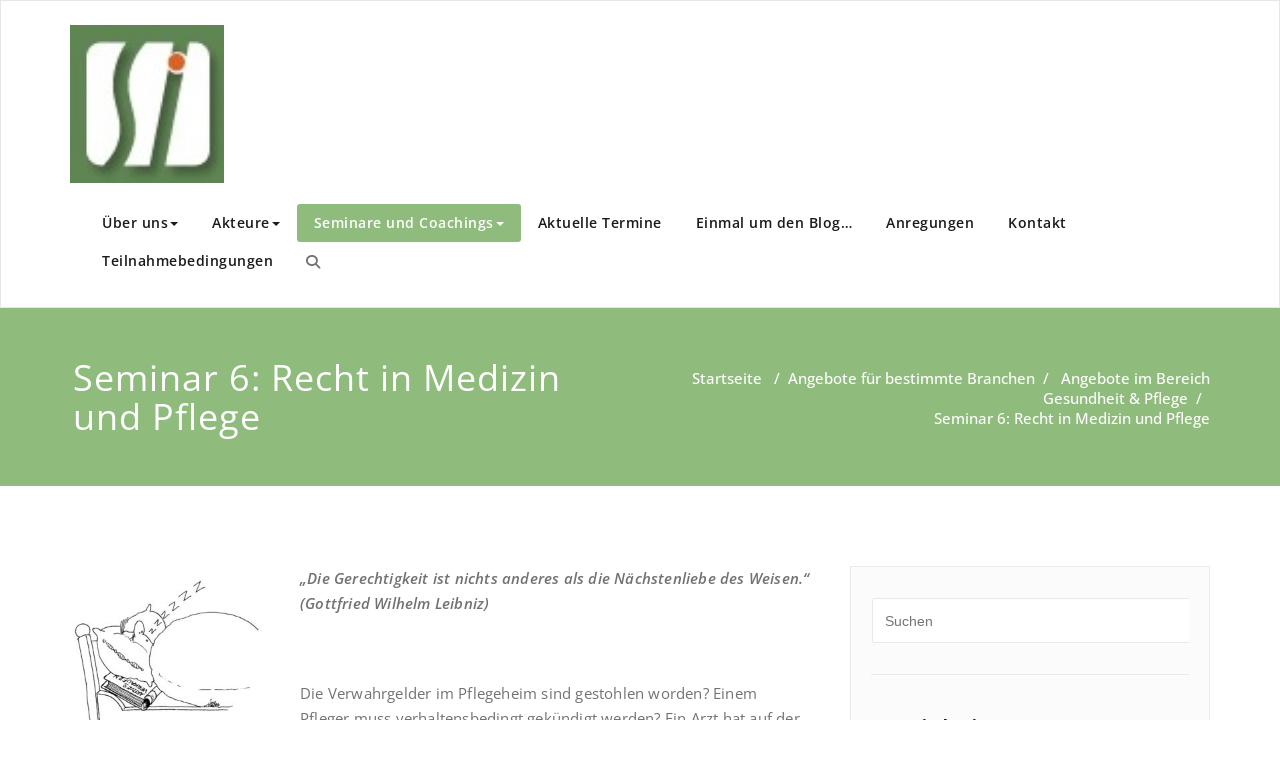

--- FILE ---
content_type: text/html; charset=UTF-8
request_url: https://www.sachsen-institut.de/branchenabhaengige-angebote/branchenabhaengige-angebote-im-bereich-gesundheit-pflege/recht-in-medizin-und-pflege.html
body_size: 10820
content:
<!DOCTYPE html>
<html lang="de" >
    <head>
        <meta charset="UTF-8">
        <meta http-equiv="X-UA-Compatible" content="IE=edge">
        <meta name="viewport" content="width=device-width, initial-scale=1">
                		
		<meta name='robots' content='index, follow, max-image-preview:large, max-snippet:-1, max-video-preview:-1' />

	<!-- This site is optimized with the Yoast SEO plugin v25.7 - https://yoast.com/wordpress/plugins/seo/ -->
	<link media="all" href="https://www.sachsen-institut.de/wp-content/cache/autoptimize/css/autoptimize_b9e82af2d0d4f01ef7d032db99049a8c.css" rel="stylesheet"><title>Seminar 6: Recht in Medizin und Pflege - Sachsen Institut</title>
	<meta name="description" content="Seminar 6: Recht in Medizin und Pflege - Informieren Sie sich über straf- und zivilrechtliche Haftung im Gesundheitswesen." />
	<link rel="canonical" href="https://www.sachsen-institut.de/branchenabhaengige-angebote/branchenabhaengige-angebote-im-bereich-gesundheit-pflege/recht-in-medizin-und-pflege.html" />
	<meta property="og:locale" content="de_DE" />
	<meta property="og:type" content="article" />
	<meta property="og:title" content="Seminar 6: Recht in Medizin und Pflege - Sachsen Institut" />
	<meta property="og:description" content="Seminar 6: Recht in Medizin und Pflege - Informieren Sie sich über straf- und zivilrechtliche Haftung im Gesundheitswesen." />
	<meta property="og:url" content="https://www.sachsen-institut.de/branchenabhaengige-angebote/branchenabhaengige-angebote-im-bereich-gesundheit-pflege/recht-in-medizin-und-pflege.html" />
	<meta property="og:site_name" content="Sachsen Institut" />
	<meta property="article:modified_time" content="2025-07-07T18:30:13+00:00" />
	<meta name="twitter:card" content="summary_large_image" />
	<meta name="twitter:label1" content="Geschätzte Lesezeit" />
	<meta name="twitter:data1" content="2 Minuten" />
	<script type="application/ld+json" class="yoast-schema-graph">{"@context":"https://schema.org","@graph":[{"@type":"WebPage","@id":"https://www.sachsen-institut.de/branchenabhaengige-angebote/branchenabhaengige-angebote-im-bereich-gesundheit-pflege/recht-in-medizin-und-pflege.html","url":"https://www.sachsen-institut.de/branchenabhaengige-angebote/branchenabhaengige-angebote-im-bereich-gesundheit-pflege/recht-in-medizin-und-pflege.html","name":"Seminar 6: Recht in Medizin und Pflege - Sachsen Institut","isPartOf":{"@id":"https://www.sachsen-institut.de/#website"},"primaryImageOfPage":{"@id":"https://www.sachsen-institut.de/branchenabhaengige-angebote/branchenabhaengige-angebote-im-bereich-gesundheit-pflege/recht-in-medizin-und-pflege.html#primaryimage"},"image":{"@id":"https://www.sachsen-institut.de/branchenabhaengige-angebote/branchenabhaengige-angebote-im-bereich-gesundheit-pflege/recht-in-medizin-und-pflege.html#primaryimage"},"thumbnailUrl":"https://www.sachsen-institut.de/wp-content/uploads/2018/11/623-300x296.jpg","datePublished":"2018-11-08T17:59:16+00:00","dateModified":"2025-07-07T18:30:13+00:00","description":"Seminar 6: Recht in Medizin und Pflege - Informieren Sie sich über straf- und zivilrechtliche Haftung im Gesundheitswesen.","breadcrumb":{"@id":"https://www.sachsen-institut.de/branchenabhaengige-angebote/branchenabhaengige-angebote-im-bereich-gesundheit-pflege/recht-in-medizin-und-pflege.html#breadcrumb"},"inLanguage":"de","potentialAction":[{"@type":"ReadAction","target":["https://www.sachsen-institut.de/branchenabhaengige-angebote/branchenabhaengige-angebote-im-bereich-gesundheit-pflege/recht-in-medizin-und-pflege.html"]}]},{"@type":"ImageObject","inLanguage":"de","@id":"https://www.sachsen-institut.de/branchenabhaengige-angebote/branchenabhaengige-angebote-im-bereich-gesundheit-pflege/recht-in-medizin-und-pflege.html#primaryimage","url":"https://www.sachsen-institut.de/wp-content/uploads/2018/11/623-300x296.jpg","contentUrl":"https://www.sachsen-institut.de/wp-content/uploads/2018/11/623-300x296.jpg"},{"@type":"BreadcrumbList","@id":"https://www.sachsen-institut.de/branchenabhaengige-angebote/branchenabhaengige-angebote-im-bereich-gesundheit-pflege/recht-in-medizin-und-pflege.html#breadcrumb","itemListElement":[{"@type":"ListItem","position":1,"name":"Startseite","item":"https://www.sachsen-institut.de/"},{"@type":"ListItem","position":2,"name":"Angebote für bestimmte Branchen","item":"https://www.sachsen-institut.de/branchenabhaengige-angebote.html"},{"@type":"ListItem","position":3,"name":"Angebote im Bereich Gesundheit &#038; Pflege","item":"https://www.sachsen-institut.de/branchenabhaengige-angebote/branchenabhaengige-angebote-im-bereich-gesundheit-pflege.html"},{"@type":"ListItem","position":4,"name":"Seminar 6: Recht in Medizin und Pflege"}]},{"@type":"WebSite","@id":"https://www.sachsen-institut.de/#website","url":"https://www.sachsen-institut.de/","name":"Sachsen Institut","description":"Wir fördern Ihre Entwicklung!","publisher":{"@id":"https://www.sachsen-institut.de/#organization"},"potentialAction":[{"@type":"SearchAction","target":{"@type":"EntryPoint","urlTemplate":"https://www.sachsen-institut.de/?s={search_term_string}"},"query-input":{"@type":"PropertyValueSpecification","valueRequired":true,"valueName":"search_term_string"}}],"inLanguage":"de"},{"@type":"Organization","@id":"https://www.sachsen-institut.de/#organization","name":"Sachsen Institut","url":"https://www.sachsen-institut.de/","logo":{"@type":"ImageObject","inLanguage":"de","@id":"https://www.sachsen-institut.de/#/schema/logo/image/","url":"https://www.sachsen-institut.de/wp-content/uploads/2018/10/Sachsen-Institut-Logo.jpg","contentUrl":"https://www.sachsen-institut.de/wp-content/uploads/2018/10/Sachsen-Institut-Logo.jpg","width":75,"height":77,"caption":"Sachsen Institut"},"image":{"@id":"https://www.sachsen-institut.de/#/schema/logo/image/"}}]}</script>
	<!-- / Yoast SEO plugin. -->


<link href='https://fonts.gstatic.com' crossorigin='anonymous' rel='preconnect' />
<link rel="alternate" title="oEmbed (JSON)" type="application/json+oembed" href="https://www.sachsen-institut.de/wp-json/oembed/1.0/embed?url=https%3A%2F%2Fwww.sachsen-institut.de%2Fbranchenabhaengige-angebote%2Fbranchenabhaengige-angebote-im-bereich-gesundheit-pflege%2Frecht-in-medizin-und-pflege.html" />
<link rel="alternate" title="oEmbed (XML)" type="text/xml+oembed" href="https://www.sachsen-institut.de/wp-json/oembed/1.0/embed?url=https%3A%2F%2Fwww.sachsen-institut.de%2Fbranchenabhaengige-angebote%2Fbranchenabhaengige-angebote-im-bereich-gesundheit-pflege%2Frecht-in-medizin-und-pflege.html&#038;format=xml" />
		<script type="text/javascript">
			var ajaxurl = 'https://www.sachsen-institut.de/wp-admin/admin-ajax.php';
		</script>
		







<link rel='stylesheet' id='megamenu-css' href='https://www.sachsen-institut.de/wp-content/cache/autoptimize/css/autoptimize_single_8f13d00ef374b93de83a643382571f4c.css?ver=2f3929' type='text/css' media='all' />
<link rel='stylesheet' id='dashicons-css' href='https://www.sachsen-institut.de/wp-includes/css/dashicons.min.css?ver=6.9' type='text/css' media='all' />






<script type="text/javascript" src="https://www.sachsen-institut.de/wp-includes/js/jquery/jquery.min.js?ver=3.7.1" id="jquery-core-js"></script>









<link rel='shortlink' href='https://www.sachsen-institut.de/?p=1269' />
		<!-- Custom Logo: hide header text -->
		
		    
<link rel="icon" href="https://www.sachsen-institut.de/wp-content/uploads/2018/10/Sachsen-Institut-Logo.jpg" sizes="32x32" />
<link rel="icon" href="https://www.sachsen-institut.de/wp-content/uploads/2018/10/Sachsen-Institut-Logo.jpg" sizes="192x192" />
<link rel="apple-touch-icon" href="https://www.sachsen-institut.de/wp-content/uploads/2018/10/Sachsen-Institut-Logo.jpg" />
<meta name="msapplication-TileImage" content="https://www.sachsen-institut.de/wp-content/uploads/2018/10/Sachsen-Institut-Logo.jpg" />


    </head>
    <body class="wp-singular page-template-default page page-id-1269 page-child parent-pageid-151 wp-custom-logo wp-theme-appointment" >

                <a class="skip-link screen-reader-text" href="#wrap">Zum Inhalt springen</a>
        <!--Logo & Menu Section-->
        <nav class="navbar navbar-default">
            <div class="container">
                <!-- Brand and toggle get grouped for better mobile display -->
                <div class="navbar-header">

                    <a href="https://www.sachsen-institut.de/" class="navbar-brand" rel="home"><noscript><img width="75" height="77" src="https://www.sachsen-institut.de/wp-content/uploads/2018/10/Sachsen-Institut-Logo.jpg" class="custom-logo" alt="Sachsen Institut" decoding="async" /></noscript><img width="75" height="77" src='data:image/svg+xml,%3Csvg%20xmlns=%22http://www.w3.org/2000/svg%22%20viewBox=%220%200%2075%2077%22%3E%3C/svg%3E' data-src="https://www.sachsen-institut.de/wp-content/uploads/2018/10/Sachsen-Institut-Logo.jpg" class="lazyload custom-logo" alt="Sachsen Institut" decoding="async" /></a>
                                        <div class="site-branding-text logo-link-url">
                                                    <h2 class="site-title" style="margin: 0px;" ><a class="navbar-brand" href="https://www.sachsen-institut.de/" rel="home" >

                                    <div class=appointment_title_head>
                                        Sachsen Institut                                    </div>
                                </a>
                            </h2>
                                                                                <p class="site-description">Wir fördern Ihre Entwicklung!</p>
                                            </div>
                    <button type="button" class="navbar-toggle collapsed" data-toggle="collapse" data-target="#bs-example-navbar-collapse-1">
                        <span class="sr-only">Navigation umschalten</span>
                        <span class="icon-bar"></span>
                        <span class="icon-bar"></span>
                        <span class="icon-bar"></span>
                    </button>
                </div>

                
                <!-- Collect the nav links, forms, and other content for toggling -->
                <div class="collapse navbar-collapse" id="bs-example-navbar-collapse-1">
                    <ul id="menu-menu-1" class="nav navbar-nav navbar-right"><li id="menu-item-309" class="menu-item menu-item-type-post_type menu-item-object-page menu-item-has-children menu-item-309 dropdown"><a href="https://www.sachsen-institut.de/wer-wir-sind.html">Über uns<b class="caret"></b></a>
<ul class="dropdown-menu">
	<li id="menu-item-317" class="menu-item menu-item-type-post_type menu-item-object-page menu-item-317"><a href="https://www.sachsen-institut.de/wer-wir-sind/referenzen-und-teilnehmermeinungen.html">Unsere Referenzen</a></li>
	<li id="menu-item-314" class="menu-item menu-item-type-post_type menu-item-object-page menu-item-314"><a href="https://www.sachsen-institut.de/wer-wir-sind/unsere-leitlinien-und-grundsaetze.html">Unsere Leitlinien und Grundsätze</a></li>
	<li id="menu-item-315" class="menu-item menu-item-type-post_type menu-item-object-page menu-item-315"><a href="https://www.sachsen-institut.de/wer-wir-sind/unsere-vorgehensweise.html">Unsere Vorgehensweise</a></li>
	<li id="menu-item-570" class="menu-item menu-item-type-post_type menu-item-object-page menu-item-570"><a href="https://www.sachsen-institut.de/wer-wir-sind/unsere-methoden.html">Unsere Methoden</a></li>
</ul>
</li>
<li id="menu-item-310" class="menu-item menu-item-type-post_type menu-item-object-page menu-item-has-children menu-item-310 dropdown"><a href="https://www.sachsen-institut.de/wer-wir-sind/akteure.html">Akteure<b class="caret"></b></a>
<ul class="dropdown-menu">
	<li id="menu-item-311" class="menu-item menu-item-type-post_type menu-item-object-page menu-item-311"><a href="https://www.sachsen-institut.de/wer-wir-sind/akteure/dipl-kffr-ute-apel.html">Dipl.-Kffr. Ute Apel</a></li>
	<li id="menu-item-313" class="menu-item menu-item-type-post_type menu-item-object-page menu-item-313"><a href="https://www.sachsen-institut.de/wer-wir-sind/akteure/dipl-ws-ing-olaf-brenn.html">Dipl.-Ws.-Ing. Olaf Brenn</a></li>
</ul>
</li>
<li id="menu-item-331" class="menu-item menu-item-type-custom menu-item-object-custom current-menu-ancestor menu-item-has-children menu-item-331 dropdown  active"><a href="#">Seminare und Coachings<b class="caret"></b></a>
<ul class="dropdown-menu">
	<li id="menu-item-322" class="menu-item menu-item-type-post_type menu-item-object-page menu-item-has-children menu-item-322 dropdown-submenu"><a href="https://www.sachsen-institut.de/branchenunabhaengige-seminar-und-coachingangebote.html">Allgemeine Angebote<b class="caret"></b></a>
	<ul class="dropdown-menu">
		<li id="menu-item-895" class="menu-item menu-item-type-post_type menu-item-object-page menu-item-895"><a href="https://www.sachsen-institut.de/branchenunabhaengige-seminar-und-coachingangebote/work-life-balance-modernes-zeitmanagement.html">work-life-balance – modernes Zeitmanagement</a></li>
		<li id="menu-item-323" class="menu-item menu-item-type-post_type menu-item-object-page menu-item-has-children menu-item-323 dropdown-submenu"><a href="https://www.sachsen-institut.de/branchenunabhaengige-seminar-und-coachingangebote/coachingangebote.html">Individuelle Coachingangebote<b class="caret"></b></a>
		<ul class="dropdown-menu">
			<li id="menu-item-573" class="menu-item menu-item-type-post_type menu-item-object-page menu-item-573"><a href="https://www.sachsen-institut.de/branchenunabhaengige-seminar-und-coachingangebote/coachingangebote/coaching-1-orientierungs-und-entwicklungscenter.html">Coaching 1: Orientierungs- und Entwicklungscenter</a></li>
			<li id="menu-item-574" class="menu-item menu-item-type-post_type menu-item-object-page menu-item-574"><a href="https://www.sachsen-institut.de/branchenunabhaengige-seminar-und-coachingangebote/coachingangebote/coaching-2-assementcentertraining.html">Coaching 2: Assessmentcentertraining</a></li>
			<li id="menu-item-575" class="menu-item menu-item-type-post_type menu-item-object-page menu-item-575"><a href="https://www.sachsen-institut.de/branchenunabhaengige-seminar-und-coachingangebote/coachingangebote/coaching-3-bewerbertraining.html">Coaching 3: Bewerbertraining</a></li>
			<li id="menu-item-576" class="menu-item menu-item-type-post_type menu-item-object-page menu-item-576"><a href="https://www.sachsen-institut.de/branchenunabhaengige-seminar-und-coachingangebote/coachingangebote/coaching-4-individuelles-angebot-zur-problemloesung-und-konflitkbewaeltigung.html">Coaching 4: Individuelles Angebot zur Problemlösung und Konflitkbewältigung</a></li>
		</ul>
</li>
		<li id="menu-item-326" class="menu-item menu-item-type-post_type menu-item-object-page menu-item-has-children menu-item-326 dropdown-submenu"><a href="https://www.sachsen-institut.de/branchenunabhaengige-seminar-und-coachingangebote/marketing.html">Marketing<b class="caret"></b></a>
		<ul class="dropdown-menu">
			<li id="menu-item-580" class="menu-item menu-item-type-post_type menu-item-object-page menu-item-580"><a href="https://www.sachsen-institut.de/branchenunabhaengige-seminar-und-coachingangebote/marketing/seminar-1-analyseverfahren-im-marketing.html">Seminar 1: Analyseverfahren im Marketing</a></li>
			<li id="menu-item-581" class="menu-item menu-item-type-post_type menu-item-object-page menu-item-581"><a href="https://www.sachsen-institut.de/branchenunabhaengige-seminar-und-coachingangebote/marketing/seminar-2-akquisitionsmatheoden.html">Seminar 2: Akquisition erfolgreich gestalten</a></li>
			<li id="menu-item-582" class="menu-item menu-item-type-post_type menu-item-object-page menu-item-582"><a href="https://www.sachsen-institut.de/branchenunabhaengige-seminar-und-coachingangebote/marketing/seminar-3-beschwerdemanagement.html">Seminar 3: Beschwerdemanagement</a></li>
			<li id="menu-item-583" class="menu-item menu-item-type-post_type menu-item-object-page menu-item-583"><a href="https://www.sachsen-institut.de/branchenunabhaengige-seminar-und-coachingangebote/marketing/seminar-4-marketing-was-ist-das-ueberhaupt.html">Seminar 4: Crashkurs Marketing</a></li>
			<li id="menu-item-584" class="menu-item menu-item-type-post_type menu-item-object-page menu-item-584"><a href="https://www.sachsen-institut.de/branchenunabhaengige-seminar-und-coachingangebote/marketing/seminar-5-erstellen-von-marketingkonzepten.html">Seminar 5: Erstellen von Marketingkonzepten</a></li>
			<li id="menu-item-595" class="menu-item menu-item-type-post_type menu-item-object-page menu-item-595"><a href="https://www.sachsen-institut.de/branchenunabhaengige-seminar-und-coachingangebote/marketing/seminar-6-kundenmanagement-und-typologien.html">Seminar 6: Kundenmanagement und -typologien</a></li>
			<li id="menu-item-596" class="menu-item menu-item-type-post_type menu-item-object-page menu-item-596"><a href="https://www.sachsen-institut.de/branchenunabhaengige-seminar-und-coachingangebote/marketing/seminar-7-trends-und-megatrends-im-marketing.html">Seminar 7: Trends und Megatrends im Marketing</a></li>
			<li id="menu-item-597" class="menu-item menu-item-type-post_type menu-item-object-page menu-item-597"><a href="https://www.sachsen-institut.de/branchenunabhaengige-seminar-und-coachingangebote/marketing/seminar-8-erfolgreich-verhandeln.html">Seminar 8: Erfolgreich verhandeln</a></li>
			<li id="menu-item-598" class="menu-item menu-item-type-post_type menu-item-object-page menu-item-598"><a href="https://www.sachsen-institut.de/branchenunabhaengige-seminar-und-coachingangebote/marketing/seminar-9-werbepsychologie.html">Seminar 9: Werbepsychologie</a></li>
			<li id="menu-item-599" class="menu-item menu-item-type-post_type menu-item-object-page menu-item-599"><a href="https://www.sachsen-institut.de/branchenunabhaengige-seminar-und-coachingangebote/marketing/seminar-10-soziologie-meets-marketing-zielgruppen-und-milieus-kennen-und-nutzen.html">Seminar 10: Soziologie meets Marketing – Zielgruppen und Milieus kennen und nutzen</a></li>
		</ul>
</li>
		<li id="menu-item-593" class="menu-item menu-item-type-post_type menu-item-object-page menu-item-has-children menu-item-593 dropdown-submenu"><a href="https://www.sachsen-institut.de/branchenunabhaengige-seminar-und-coachingangebote/online-marketing-in-digitalen-zeiten.html">Online-Marketing in digitalen Zeiten<b class="caret"></b></a>
		<ul class="dropdown-menu">
			<li id="menu-item-603" class="menu-item menu-item-type-post_type menu-item-object-page menu-item-603"><a href="https://www.sachsen-institut.de/branchenunabhaengige-seminar-und-coachingangebote/online-marketing-in-digitalen-zeiten/seminar-1-basis-onlinemarketing.html">Seminar 1: Basis Onlinemarketing</a></li>
			<li id="menu-item-591" class="menu-item menu-item-type-post_type menu-item-object-page menu-item-591"><a href="https://www.sachsen-institut.de/branchenunabhaengige-seminar-und-coachingangebote/online-marketing-in-digitalen-zeiten/seminar-2-optimieren-von-websites-mit-suchmaschinen-on-site-optimierung.html">Seminar 2: Optimieren von websites mit Suchmaschinen (On-Site-Optimierung)</a></li>
			<li id="menu-item-590" class="menu-item menu-item-type-post_type menu-item-object-page menu-item-590"><a href="https://www.sachsen-institut.de/branchenunabhaengige-seminar-und-coachingangebote/online-marketing-in-digitalen-zeiten/seminar-3-optimierung-von-websites-fuer-suchmaschinen-sff-site-optimierung.html">Seminar 3: Optimierung von websites für Suchmaschinen (Off-site-Optimierung)</a></li>
			<li id="menu-item-592" class="menu-item menu-item-type-post_type menu-item-object-page menu-item-592"><a href="https://www.sachsen-institut.de/branchenunabhaengige-seminar-und-coachingangebote/online-marketing-in-digitalen-zeiten/seminar-4-affiliate-marketing-partnerprogramme-im-internet.html">Seminar 4: Affiliate-Marketing – Partnerprogramme im Internet</a></li>
			<li id="menu-item-589" class="menu-item menu-item-type-post_type menu-item-object-page menu-item-589"><a href="https://www.sachsen-institut.de/branchenunabhaengige-seminar-und-coachingangebote/online-marketing-in-digitalen-zeiten/seminar-5-individuelles-coaching-zu-online-marketing-fragen.html">Seminar 5: Individuelles Coaching zu Online-Marketing-Fragen</a></li>
		</ul>
</li>
		<li id="menu-item-324" class="menu-item menu-item-type-post_type menu-item-object-page menu-item-has-children menu-item-324 dropdown-submenu"><a href="https://www.sachsen-institut.de/branchenunabhaengige-seminar-und-coachingangebote/kommunikation-und-gespraechsfuehrung.html">Kommunikation und Gesprächsführung<b class="caret"></b></a>
		<ul class="dropdown-menu">
			<li id="menu-item-585" class="menu-item menu-item-type-post_type menu-item-object-page menu-item-585"><a href="https://www.sachsen-institut.de/branchenunabhaengige-seminar-und-coachingangebote/kommunikation-und-gespraechsfuehrung/seminar-1-argmentationstraining.html">Seminar 1: Argumentationstraining – die eigene Meinung vertreten und schlagfertig kontern</a></li>
			<li id="menu-item-586" class="menu-item menu-item-type-post_type menu-item-object-page menu-item-586"><a href="https://www.sachsen-institut.de/branchenunabhaengige-seminar-und-coachingangebote/kommunikation-und-gespraechsfuehrung/seminar-2-beratungsmethoden.html">Seminar 2: Beratungsmethoden</a></li>
			<li id="menu-item-587" class="menu-item menu-item-type-post_type menu-item-object-page menu-item-587"><a href="https://www.sachsen-institut.de/branchenunabhaengige-seminar-und-coachingangebote/kommunikation-und-gespraechsfuehrung/seminar-3-konflikte-sind-das-salz-in-der-suppe-gespraechsfuehrung-in-konflikthaltigen-gespraechssituationen.html">Seminar 3: Konflikte sind das Salz in der Suppe&#8220; &#8211; Gesprächsführung in konflikthaltigen Gesprächssituationen</a></li>
			<li id="menu-item-588" class="menu-item menu-item-type-post_type menu-item-object-page menu-item-588"><a href="https://www.sachsen-institut.de/branchenunabhaengige-seminar-und-coachingangebote/kommunikation-und-gespraechsfuehrung/seminar-4-moderationstraining.html">Seminar 4: Methoden und Techniken der Moderation</a></li>
			<li id="menu-item-891" class="menu-item menu-item-type-post_type menu-item-object-page menu-item-891"><a href="https://www.sachsen-institut.de/branchenunabhaengige-seminar-und-coachingangebote/kommunikation-und-gespraechsfuehrung/seminar-5-praesentationstraining.html">Seminar 5: Überzeugend präsentieren</a></li>
			<li id="menu-item-594" class="menu-item menu-item-type-post_type menu-item-object-page menu-item-594"><a href="https://www.sachsen-institut.de/branchenunabhaengige-seminar-und-coachingangebote/kommunikation-und-gespraechsfuehrung/seminar-6-teamentwicklung-und-gruppendynamik.html">Seminar 6: Teamentwicklung und Gruppendynamik</a></li>
			<li id="menu-item-939" class="menu-item menu-item-type-post_type menu-item-object-page menu-item-939"><a href="https://www.sachsen-institut.de/branchenunabhaengige-seminar-und-coachingangebote/kommunikation-und-gespraechsfuehrung/seminar-7-was-wird-aus-der-analogen-kommunikation-in-zeiten-der-digitalisierung.html">Seminar 7: Wie ändert sich analoge Kommunikation in Zeiten der Digitalisierung?</a></li>
			<li id="menu-item-1125" class="menu-item menu-item-type-post_type menu-item-object-page menu-item-1125"><a href="https://www.sachsen-institut.de/branchenunabhaengige-seminar-und-coachingangebote/kommunikation-und-gespraechsfuehrung/seminar-8-die-kunst-des-fragens.html">Seminar 8: Die Kunst des Fragens</a></li>
			<li id="menu-item-1184" class="menu-item menu-item-type-post_type menu-item-object-page menu-item-1184"><a href="https://www.sachsen-institut.de/branchenunabhaengige-seminar-und-coachingangebote/kommunikation-und-gespraechsfuehrung/seminar-8-die-kunst-nein-zu-sagen.html">Seminar 9: Die Kunst, Nein zu sagen</a></li>
			<li id="menu-item-1185" class="menu-item menu-item-type-post_type menu-item-object-page menu-item-1185"><a href="https://www.sachsen-institut.de/branchenunabhaengige-seminar-und-coachingangebote/kommunikation-und-gespraechsfuehrung/seminar-7-kommunikationsklischees-im-business.html">Seminar 10: Kommunikationsklischees im Business</a></li>
			<li id="menu-item-1844" class="menu-item menu-item-type-post_type menu-item-object-page menu-item-1844"><a href="https://www.sachsen-institut.de/branchenunabhaengige-seminar-und-coachingangebote/kommunikation-und-gespraechsfuehrung/seminar-11-chatgpt-und-andere-ki-wirklich-ein-leistungsfaehiges-werkzeug-zur-contenterstellung-oder-spielzeug.html">Seminar 11: ChatGPT und andere KI – Wirklich ein leistungsfähiges Werkzeug zur Contenterstellung oder Spielzeug?</a></li>
		</ul>
</li>
		<li id="menu-item-577" class="menu-item menu-item-type-post_type menu-item-object-page menu-item-has-children menu-item-577 dropdown-submenu"><a href="https://www.sachsen-institut.de/branchenunabhaengige-seminar-und-coachingangebote/erfolgreich-als-fuehrungskraft.html">Erfolgreich als Führungskraft<b class="caret"></b></a>
		<ul class="dropdown-menu">
			<li id="menu-item-578" class="menu-item menu-item-type-post_type menu-item-object-page menu-item-578"><a href="https://www.sachsen-institut.de/branchenunabhaengige-seminar-und-coachingangebote/erfolgreich-als-fuehrungskraft/seminar-1-aktuelle-fuehrungstheorien-und-techniken.html">Seminar 1: Aktuelle Führungstheorien und -techniken</a></li>
			<li id="menu-item-579" class="menu-item menu-item-type-post_type menu-item-object-page menu-item-579"><a href="https://www.sachsen-institut.de/branchenunabhaengige-seminar-und-coachingangebote/erfolgreich-als-fuehrungskraft/seminar-2-motivation-kommt-von-movere-bewegen.html">Seminar 2: Motivation kommt von movere (bewegen)</a></li>
			<li id="menu-item-628" class="menu-item menu-item-type-post_type menu-item-object-page menu-item-628"><a href="https://www.sachsen-institut.de/branchenunabhaengige-seminar-und-coachingangebote/erfolgreich-als-fuehrungskraft/fuehren-mit-zielen.html">Seminar 3: Erfolgreich mit Zielen</a></li>
			<li id="menu-item-1222" class="menu-item menu-item-type-post_type menu-item-object-page menu-item-1222"><a href="https://www.sachsen-institut.de/branchenunabhaengige-seminar-und-coachingangebote/erfolgreich-als-fuehrungskraft/seminar-4-agile-fuehrung-neues-erfordernis.html">Seminar 4: Agile Führung – neues Erfordernis</a></li>
			<li id="menu-item-1240" class="menu-item menu-item-type-post_type menu-item-object-page menu-item-1240"><a href="https://www.sachsen-institut.de/branchenunabhaengige-seminar-und-coachingangebote/erfolgreich-als-fuehrungskraft/seminar-5-nachfolge-schon-geregelt.html">Seminar 5: Nachfolge schon geregelt?</a></li>
		</ul>
</li>
		<li id="menu-item-325" class="menu-item menu-item-type-post_type menu-item-object-page menu-item-has-children menu-item-325 dropdown-submenu"><a href="https://www.sachsen-institut.de/branchenunabhaengige-seminar-und-coachingangebote/personalmanagement.html">Personalmanagement<b class="caret"></b></a>
		<ul class="dropdown-menu">
			<li id="menu-item-605" class="menu-item menu-item-type-post_type menu-item-object-page menu-item-605"><a href="https://www.sachsen-institut.de/branchenunabhaengige-seminar-und-coachingangebote/personalmanagement/seminar-1-komm-jetzt-zu-uns-personalbeschaffung-und-bindung.html">Seminar 1: KOMM! JETZT! ZU! UNS! Personalbeschaffung und -bindung</a></li>
			<li id="menu-item-606" class="menu-item menu-item-type-post_type menu-item-object-page menu-item-606"><a href="https://www.sachsen-institut.de/branchenunabhaengige-seminar-und-coachingangebote/personalmanagement/seminar-2-generation-y-und-z-generationsuebergreifendes-arbeiten.html">Seminar 2: Generation Y und Z – Generationsübergreifendes Arbeiten</a></li>
			<li id="menu-item-607" class="menu-item menu-item-type-post_type menu-item-object-page menu-item-607"><a href="https://www.sachsen-institut.de/branchenunabhaengige-seminar-und-coachingangebote/personalmanagement/seminar-3-mitarbeitergespraeche-fuehren.html">Seminar 3: Mitarbeitergespräche souverän führen</a></li>
			<li id="menu-item-608" class="menu-item menu-item-type-post_type menu-item-object-page menu-item-608"><a href="https://www.sachsen-institut.de/branchenunabhaengige-seminar-und-coachingangebote/personalmanagement/seminar-4-mobbingvorbeugung-im-unternehmen.html">Seminar 4: Mobbingvorbeugung im Unternehmen</a></li>
			<li id="menu-item-609" class="menu-item menu-item-type-post_type menu-item-object-page menu-item-609"><a href="https://www.sachsen-institut.de/branchenunabhaengige-seminar-und-coachingangebote/personalmanagement/seminar-5-einarbeiten-heisst-halten-einarbeitung-neuer-mitarbeiter.html">Seminar 5: Einarbeiten heißt Halten – Einarbeitung neuer Mitarbeiter</a></li>
			<li id="menu-item-600" class="menu-item menu-item-type-post_type menu-item-object-page menu-item-600"><a href="https://www.sachsen-institut.de/branchenunabhaengige-seminar-und-coachingangebote/personalmanagement/seminar-6-personalauswahlverfahren.html">Seminar 6: Personalauswahlverfahren</a></li>
			<li id="menu-item-601" class="menu-item menu-item-type-post_type menu-item-object-page menu-item-601"><a href="https://www.sachsen-institut.de/branchenunabhaengige-seminar-und-coachingangebote/personalmanagement/seminar-7-personalentwicklung.html">Seminar 7: Personalentwicklung</a></li>
			<li id="menu-item-602" class="menu-item menu-item-type-post_type menu-item-object-page menu-item-602"><a href="https://www.sachsen-institut.de/branchenunabhaengige-seminar-und-coachingangebote/personalmanagement/seminar-8-entwicklungspsychologie.html">Seminar 8: Entwicklungspsychologie</a></li>
			<li id="menu-item-1242" class="menu-item menu-item-type-post_type menu-item-object-page menu-item-1242"><a href="https://www.sachsen-institut.de/branchenunabhaengige-seminar-und-coachingangebote/personalmanagement/seminar-9-bildungscontrolling.html">Seminar 9: Bildungscontrolling – Transfer sichern</a></li>
			<li id="menu-item-1926" class="menu-item menu-item-type-post_type menu-item-object-page menu-item-1926"><a href="https://www.sachsen-institut.de/branchenunabhaengige-seminar-und-coachingangebote/personalmanagement/seminar-10-bunte-bueros-und-beyond-gen-z-gestaltet-die-arbeitswelt-nach-ihren-regeln.html">Seminar 10: Bunte Büros und Beyond: Gen Z gestaltet die Arbeitswelt nach ihren Regeln</a></li>
		</ul>
</li>
		<li id="menu-item-327" class="menu-item menu-item-type-post_type menu-item-object-page menu-item-327"><a href="https://www.sachsen-institut.de/branchenunabhaengige-seminar-und-coachingangebote/einkauf.html">Einkauf</a></li>
	</ul>
</li>
	<li id="menu-item-319" class="menu-item menu-item-type-post_type menu-item-object-page current-page-ancestor current-menu-ancestor current_page_ancestor menu-item-has-children menu-item-319 dropdown-submenu  active"><a href="https://www.sachsen-institut.de/branchenabhaengige-angebote.html">Angebote für bestimmte Branchen<b class="caret"></b></a>
	<ul class="dropdown-menu">
		<li id="menu-item-572" class="menu-item menu-item-type-post_type menu-item-object-page menu-item-has-children menu-item-572 dropdown-submenu"><a href="https://www.sachsen-institut.de/branchenabhaengige-angebote/angebote-fuer-trainer-und-dozenten.html">Angebote für Trainer und Dozenten<b class="caret"></b></a>
		<ul class="dropdown-menu">
			<li id="menu-item-1290" class="menu-item menu-item-type-post_type menu-item-object-page menu-item-1290"><a href="https://www.sachsen-institut.de/branchenabhaengige-angebote/angebote-fuer-trainer-und-dozenten/auftritt-und-wirkung-als-trainer.html">Seminar 1: Auftritt und Wirkung als Trainer</a></li>
			<li id="menu-item-1288" class="menu-item menu-item-type-post_type menu-item-object-page menu-item-1288"><a href="https://www.sachsen-institut.de/branchenabhaengige-angebote/angebote-fuer-trainer-und-dozenten/die-kunst-der-beratung-fuer-coachs-und-trainer.html">Seminar 2: Die Kunst der Beratung für Coachs und Trainer</a></li>
			<li id="menu-item-1289" class="menu-item menu-item-type-post_type menu-item-object-page menu-item-1289"><a href="https://www.sachsen-institut.de/branchenabhaengige-angebote/angebote-fuer-trainer-und-dozenten/methoden-und-tools-fuer-trainer-und-berater.html">Seminar 3: Methoden und Tools für Trainer und Berater</a></li>
			<li id="menu-item-1287" class="menu-item menu-item-type-post_type menu-item-object-page menu-item-1287"><a href="https://www.sachsen-institut.de/branchenabhaengige-angebote/angebote-fuer-trainer-und-dozenten/teamentwicklung-teambuilding-und-teamtraining-wirksam-gestalten-und-durchfuehren.html">Seminar 4: Teamentwicklung und Teamtraining wirksam gestalten und durchführen</a></li>
			<li id="menu-item-1539" class="menu-item menu-item-type-post_type menu-item-object-page menu-item-1539"><a href="https://www.sachsen-institut.de/branchenabhaengige-angebote/angebote-fuer-trainer-und-dozenten/webinars-mit-witz-und-abwechslung.html">Seminar 5: Webinars mit Witz und Abwechslung</a></li>
		</ul>
</li>
		<li id="menu-item-321" class="menu-item menu-item-type-post_type menu-item-object-page menu-item-has-children menu-item-321 dropdown-submenu"><a href="https://www.sachsen-institut.de/branchenabhaengige-angebote/angebote-im-bereich-immobilienwirtschaft.html">Angebote in der Immobilienwirtschaft<b class="caret"></b></a>
		<ul class="dropdown-menu">
			<li id="menu-item-1291" class="menu-item menu-item-type-post_type menu-item-object-page menu-item-1291"><a href="https://www.sachsen-institut.de/branchenabhaengige-angebote/angebote-im-bereich-immobilienwirtschaft/verkaufsgespraeche-rund-um-die-immobilie.html">Seminar 1: Verkaufsgespräche rund um die Immobilie</a></li>
			<li id="menu-item-1478" class="menu-item menu-item-type-post_type menu-item-object-page menu-item-1478"><a href="https://www.sachsen-institut.de/branchenabhaengige-angebote/angebote-im-bereich-immobilienwirtschaft/seminar-2-professionelles-marketing-in-der-immobilienwirtschaft.html">Seminar 2: Professionelles Marketing in der Immobilienwirtschaft</a></li>
		</ul>
</li>
		<li id="menu-item-320" class="menu-item menu-item-type-post_type menu-item-object-page current-page-ancestor current-menu-ancestor current-menu-parent current-page-parent current_page_parent current_page_ancestor menu-item-has-children menu-item-320 dropdown-submenu  active"><a href="https://www.sachsen-institut.de/branchenabhaengige-angebote/branchenabhaengige-angebote-im-bereich-gesundheit-pflege.html">Angebote im Bereich Gesundheit &#038; Pflege<b class="caret"></b></a>
		<ul class="dropdown-menu">
			<li id="menu-item-1405" class="menu-item menu-item-type-post_type menu-item-object-page menu-item-1405"><a href="https://www.sachsen-institut.de/branchenabhaengige-angebote/branchenabhaengige-angebote-im-bereich-gesundheit-pflege/stationsleitung-pflegemanagement-fuer-die-mittlere-fuehrungsebene.html">Stationsleitung – Pflegemanagement für die mittlere Führungsebene</a></li>
			<li id="menu-item-1385" class="menu-item menu-item-type-post_type menu-item-object-page menu-item-1385"><a href="https://www.sachsen-institut.de/branchenabhaengige-angebote/branchenabhaengige-angebote-im-bereich-gesundheit-pflege/kommunikation-bei-demenz-validation.html">Seminar 2: Kommunikation bei Demenz- Validation</a></li>
			<li id="menu-item-1408" class="menu-item menu-item-type-post_type menu-item-object-page menu-item-1408"><a href="https://www.sachsen-institut.de/branchenabhaengige-angebote/branchenabhaengige-angebote-im-bereich-gesundheit-pflege/lachen-ist-gesund-humor-in-der-pflege.html">Lachen ist gesund – Humor in der Pflege</a></li>
			<li id="menu-item-1292" class="menu-item menu-item-type-post_type menu-item-object-page menu-item-1292"><a href="https://www.sachsen-institut.de/branchenabhaengige-angebote/branchenabhaengige-angebote-im-bereich-gesundheit-pflege/seminar-4-qualitaetsmanagement-im-gesundheitswesen.html">Seminar 4: Qualitätsmanagement im Gesundheitswesen</a></li>
			<li id="menu-item-571" class="menu-item menu-item-type-post_type menu-item-object-page menu-item-571"><a href="https://www.sachsen-institut.de/branchenabhaengige-angebote/branchenabhaengige-angebote-im-bereich-gesundheit-pflege/besonderheiten-des-marketings-fuer-gesundheitsberufe.html">Seminar 5: Marketing für Gesundheitsberufe</a></li>
			<li id="menu-item-1294" class="menu-item menu-item-type-post_type menu-item-object-page current-menu-item page_item page-item-1269 current_page_item menu-item-1294  active"><a href="https://www.sachsen-institut.de/branchenabhaengige-angebote/branchenabhaengige-angebote-im-bereich-gesundheit-pflege/recht-in-medizin-und-pflege.html">Seminar 6: Recht in Medizin und Pflege</a></li>
			<li id="menu-item-1293" class="menu-item menu-item-type-post_type menu-item-object-page menu-item-1293"><a href="https://www.sachsen-institut.de/branchenabhaengige-angebote/branchenabhaengige-angebote-im-bereich-gesundheit-pflege/seminar-7-krankenhausfinanzierung-und-fallpauschalen-was-steckt-dahinter.html">Krankenhausfinanzierung und Fallpauschalen – Was steckt dahinter?</a></li>
		</ul>
</li>
	</ul>
</li>
	<li id="menu-item-316" class="menu-item menu-item-type-post_type menu-item-object-page menu-item-has-children menu-item-316 dropdown-submenu"><a href="https://www.sachsen-institut.de/foerderinformationen-zu-bildungsprojekten.html">Förder-Infos zu Bildung<b class="caret"></b></a>
	<ul class="dropdown-menu">
		<li id="menu-item-657" class="menu-item menu-item-type-post_type menu-item-object-page menu-item-657"><a href="https://www.sachsen-institut.de/foerderinformationen-zu-bildungsprojekten/esf-foerderung-von-bildung.html">ESF-Förderung von Bildung</a></li>
		<li id="menu-item-656" class="menu-item menu-item-type-post_type menu-item-object-page menu-item-656"><a href="https://www.sachsen-institut.de/foerderinformationen-zu-bildungsprojekten/kfw-foerderung-von-bildung.html">KfW-Förderung für Start-ups</a></li>
	</ul>
</li>
</ul>
</li>
<li id="menu-item-318" class="menu-item menu-item-type-post_type menu-item-object-page menu-item-318"><a href="https://www.sachsen-institut.de/aktuelle-veranstaltungen.html">Aktuelle Termine</a></li>
<li id="menu-item-1593" class="menu-item menu-item-type-post_type menu-item-object-page menu-item-1593"><a href="https://www.sachsen-institut.de/blog.html">Einmal um den Blog…</a></li>
<li id="menu-item-328" class="menu-item menu-item-type-post_type menu-item-object-page menu-item-328"><a href="https://www.sachsen-institut.de/wissenswertes.html">Anregungen</a></li>
<li id="menu-item-336" class="menu-item menu-item-type-post_type menu-item-object-page menu-item-336"><a href="https://www.sachsen-institut.de/kontakt.html">Kontakt</a></li>
<li id="menu-item-1902" class="menu-item menu-item-type-post_type menu-item-object-page menu-item-1902"><a href="https://www.sachsen-institut.de/wer-wir-sind/teilnahmebedingungen.html">Teilnahmebedingungen</a></li>
<li><div class="ap header-module"><div class="search-bar">
                    <div class="search-box-outer">
                      <div class="dropdown">
                        <a href="#" title="Suchen" class="menu-item search-icon dropdown-toggle" aria-haspopup="true" aria-expanded="false">
                         <i class="fa fa-search"></i>
                         <span class="sub-arrow"></span>
                        </a>
                        <ul class="dropdown-menu pull-right search-panel" role="group" aria-hidden="true" aria-expanded="false">
                          <li class="dropdown-item panel-outer">
                            <div class="form-container">
                                <form method="get" autocomplete="off" class="search-form" action="https://www.sachsen-institut.de/">
                                    <label>
                                      <input type="search" class="menu-item search-field" placeholder="Search …" value="" name="s">
                                    </label>
                                    <input type="submit" class="menu-item search-submit header-toggle-search" value="Suchen">
                                </form>                   
                            </div>
                          </li>
                        </ul>
                      </div>
                    </div>
                  </div></li></ul>                </div><!-- /.navbar-collapse -->
            </div><!-- /.container-fluid -->
        </nav>
        <!--/Logo & Menu Section-->
        <div class="clearfix"></div><!-- Page Title Section -->
<div class="page-title-section">
    <div class="overlay">
        <div class="container">
            <div class="row">
                <div class="col-md-6">
                    <div class="page-title">
                        <h1>
                            Seminar 6: Recht in Medizin und Pflege                        </h1>
                    </div>
                </div>
                <div class="col-md-6">
                    <ul class="page-breadcrumb">
                        <li><a href="https://www.sachsen-institut.de/">Startseite</a> &nbsp &#47; &nbsp<a href="https://www.sachsen-institut.de/branchenabhaengige-angebote.html">Angebote für bestimmte Branchen</a>&nbsp &#47; &nbsp <a href="https://www.sachsen-institut.de/branchenabhaengige-angebote/branchenabhaengige-angebote-im-bereich-gesundheit-pflege.html">Angebote im Bereich Gesundheit &#038; Pflege</a>&nbsp &#47; &nbsp  <li class="active">Seminar 6: Recht in Medizin und Pflege</li></li>                    </ul>
                </div>
            </div>
        </div>
    </div>
</div>
<!-- /Page Title Section -->
<div class="clearfix"></div>
<!-- Blog Section with Sidebar -->
<div class="page-builder" id="wrap">
	<div class="container">
		<div class="row">
			<!-- Blog Area -->
			<div class="col-md-8" >
						<div class="blog-lg-area-left">
			<p><em><a href="https://www.sachsen-institut.de/wp-content/uploads/2018/11/623.bmp"><noscript><img decoding="async" class="wp-image-1331 alignleft" src="https://www.sachsen-institut.de/wp-content/uploads/2018/11/623-300x296.jpg" alt="" width="200" height="197" srcset="https://www.sachsen-institut.de/wp-content/uploads/2018/11/623-300x296.jpg 300w, https://www.sachsen-institut.de/wp-content/uploads/2018/11/623-768x758.jpg 768w, https://www.sachsen-institut.de/wp-content/uploads/2018/11/623-1024x1011.jpg 1024w, https://www.sachsen-institut.de/wp-content/uploads/2018/11/623.bmp 1084w" sizes="(max-width: 200px) 100vw, 200px" /></noscript><img decoding="async" class="lazyload wp-image-1331 alignleft" src='data:image/svg+xml,%3Csvg%20xmlns=%22http://www.w3.org/2000/svg%22%20viewBox=%220%200%20200%20197%22%3E%3C/svg%3E' data-src="https://www.sachsen-institut.de/wp-content/uploads/2018/11/623-300x296.jpg" alt="" width="200" height="197" data-srcset="https://www.sachsen-institut.de/wp-content/uploads/2018/11/623-300x296.jpg 300w, https://www.sachsen-institut.de/wp-content/uploads/2018/11/623-768x758.jpg 768w, https://www.sachsen-institut.de/wp-content/uploads/2018/11/623-1024x1011.jpg 1024w, https://www.sachsen-institut.de/wp-content/uploads/2018/11/623.bmp 1084w" data-sizes="(max-width: 200px) 100vw, 200px" /></a>&#8222;Die Gerechtigkeit ist nichts anderes als die Nächstenliebe des Weisen.&#8220; (Gottfried Wilhelm Leibniz)</em></p>
<p>&nbsp;</p>
<p>Die Verwahrgelder im Pflegeheim sind gestohlen worden? Einem Pfleger muss verhaltensbedingt gekündigt werden? Ein Arzt hat auf der eigenen Internetseite über Schwangerschaftsabbruch informiert? Ein Patient wurde am Bett fixiert? Dem Chirurg passiert während der OP ein Fehler?  Patientenakten sind in der Arztpraxis von allen am Tresen einsehbar? Jetzt fragen Sie sich sicher, wie hier die Rechtslage ist. Dann ist das Seminar zu speziellen Rechtsfragen im Gesundheitswesen das Richtige für Sie oder Ihre Mitarbeiter. Erlangen Sie Sicherheit im Umgang mit straf-, zivil- und arbeitsrechtlichen Fragen.</p>
<p>&nbsp;</p>
<p><strong>INHALT</strong></p>
<ul>
<li>Gerichtszweige</li>
<li>Grundlagen des Strafrechts</li>
<li>relevante Strafdelikte im Gesundheitswesen: Verletzung des Lebens- und Geheimnisbereiches, Körperverletzungsdelikte, Tötungsdelikte, Freiheitsberaubung, Urkundenfälschung, Schwangerschaftsabbruch, Bestechlichkeit und Abrechnungsbetrug</li>
<li>Grundlagen des Strafverfahrens</li>
<li>Grundlagen des Zivilrechts</li>
<li>materiell-rechtliche Grundlagen der zivilrechtlichen Haftung</li>
<li>Rückgriff des Arbeitgebers auf das Pflegepersonal</li>
<li>Anordnungs- und Durchführungsverordnung</li>
<li>Verantwortlichkeit bei der Ausübung ärztlicher Tätigkeit</li>
<li>Beweislast im zvivilrechtlichen Haftungsprozess</li>
<li>Erbrecht</li>
<li>Arbeitsrecht</li>
<li>Sozialrecht</li>
<li>Betreuungs- und Unterbringungsrecht</li>
<li>Ordnungsrecht</li>
</ul>
<p><strong>ZIELGRUPPE</strong></p>
<ul>
<li>Geschäftsführer und Inhaber von Einrichtungen im Gesundheitswesen</li>
<li>Inhaber von Arztpraxen</li>
<li>Praxismanager</li>
<li>Personal aus Heil- und Pflegeberufen</li>
<li>therapeutische Berufe</li>
<li>kaufmännisches Personal im Gesundheitswesen</li>
<li>Marketing-Dienstleister wie Marketingberatungen, Werbe- und Eventagenturen</li>
<li>ExistenzgründerInnen und Jungunternehmer</li>
<li>weitere interessierte TeilnehmerInnen am Thema Rechtsfragen im Gesundheitswesen z.B. Patienten</li>
</ul>
<p><b>DAUER</b></p>
<p class="bodytext">1 Trainingstag (8 Unterrichtseinheiten zu 45 min)</p>
<p class="bodytext"><b>ORT</b></p>
<p class="bodytext">Seminarräume in der Prager Str. 60, 04317 Leipzig oder auf Wunsch im Unternehmen</p>
<p class="bodytext">
			</div>
						</div>
			<!-- /Blog Area -->			
			<!--Sidebar Area-->
			<div class="col-md-4">
				<div class="sidebar-section-right">
	<div class="sidebar-widget"><form action="https://www.sachsen-institut.de/" method="get">
<input type="text" class="search_widget_input"  name="s" id="s" placeholder="Suchen" />
</form></div>
		<div class="sidebar-widget">
		<div class="sidebar-widget-title"><h3>Neuigkeiten</h3></div>
		<ul>
											<li>
					<a href="https://www.sachsen-institut.de/dumm-wie-bohnenstroh-ki-oder-wir-menschen/">Dumm wie Bohnenstroh &#8211; KI oder wir Menschen?</a>
											<span class="post-date">4. August 2025</span>
									</li>
											<li>
					<a href="https://www.sachsen-institut.de/stolpern-foerdert-goethe/">&#8222;Stolpern fördert&#8220; (Goethe)</a>
											<span class="post-date">19. Juli 2025</span>
									</li>
											<li>
					<a href="https://www.sachsen-institut.de/naturaesthetik-ein-philosophischer-zugang-zur-entspannung/">Naturästhetik: Ein philosophischer Zugang zur Entspannung</a>
											<span class="post-date">13. Juli 2025</span>
									</li>
											<li>
					<a href="https://www.sachsen-institut.de/von-der-kopie-zum-original/">Von der Kopie zum Original</a>
											<span class="post-date">11. Juli 2025</span>
									</li>
											<li>
					<a href="https://www.sachsen-institut.de/erwachsenenbildung-wenn-lernen-zum-lachflash-wird/">Erwachsenenbildung: Wenn Lernen zum Lachflash wird!</a>
											<span class="post-date">30. März 2025</span>
									</li>
					</ul>

		</div></div>
			</div>
			<!--Sidebar Area-->
		</div>
	</div>
</div>
<!-- /Blog Section with Sidebar -->
<!-- Footer Section -->
    <div class="footer-section">
        <div class="container">	
            <div class="row footer-widget-section">
                <div class="col-md-3 col-sm-6 footer-widget-column"><h3 class="footer-widget-title">Über uns</h3><div class="menu-footer-3-container"><ul id="menu-footer-3" class="menu"><li id="menu-item-564" class="menu-item menu-item-type-post_type menu-item-object-page menu-item-564"><a href="https://www.sachsen-institut.de/wer-wir-sind.html">Wer wir sind…</a></li>
<li id="menu-item-565" class="menu-item menu-item-type-post_type menu-item-object-page menu-item-565"><a href="https://www.sachsen-institut.de/wer-wir-sind/akteure/dipl-kffr-ute-apel.html">Dipl.-Kffr. Ute Apel</a></li>
<li id="menu-item-567" class="menu-item menu-item-type-post_type menu-item-object-page menu-item-567"><a href="https://www.sachsen-institut.de/wer-wir-sind/akteure/dipl-ws-ing-olaf-brenn.html">Dipl.-Ws.-Ing. Olaf Brenn</a></li>
</ul></div></div><div class="col-md-3 col-sm-6 footer-widget-column"><h3 class="footer-widget-title">Angebote</h3><div class="menu-footer-2-container"><ul id="menu-footer-2" class="menu"><li id="menu-item-831" class="menu-item menu-item-type-post_type menu-item-object-page menu-item-831"><a href="https://www.sachsen-institut.de/aktuelle-veranstaltungen.html">Aktuelle Termine</a></li>
<li id="menu-item-996" class="menu-item menu-item-type-post_type menu-item-object-page menu-item-996"><a href="https://www.sachsen-institut.de/branchenunabhaengige-seminar-und-coachingangebote/work-life-balance-modernes-zeitmanagement.html">work-life-balance &#8211; modernes Zeitmanagement</a></li>
<li id="menu-item-995" class="menu-item menu-item-type-post_type menu-item-object-page menu-item-995"><a href="https://www.sachsen-institut.de/branchenunabhaengige-seminar-und-coachingangebote/kommunikation-und-gespraechsfuehrung/seminar-7-was-wird-aus-der-analogen-kommunikation-in-zeiten-der-digitalisierung.html">Seminar 7: Wie ändert sich analoge Kommunikation in Zeiten der Digitalisierung?</a></li>
<li id="menu-item-561" class="menu-item menu-item-type-post_type menu-item-object-page menu-item-561"><a href="https://www.sachsen-institut.de/branchenunabhaengige-seminar-und-coachingangebote/online-marketing-in-digitalen-zeiten/seminar-4-affiliate-marketing-partnerprogramme-im-internet.html">Seminar 4: Affiliate-Marketing – Partnerprogramme im Internet</a></li>
</ul></div></div><div class="col-md-3 col-sm-6 footer-widget-column"><h3 class="footer-widget-title">Allgemeines</h3><div class="menu-footer-container"><ul id="menu-footer" class="menu"><li id="menu-item-338" class="menu-item menu-item-type-post_type menu-item-object-page menu-item-privacy-policy menu-item-338"><a rel="privacy-policy" href="https://www.sachsen-institut.de/datenschutzerklaerung.html">Datenschutzerklärung</a></li>
<li id="menu-item-339" class="menu-item menu-item-type-post_type menu-item-object-page menu-item-339"><a href="https://www.sachsen-institut.de/impressum.html">Impressum</a></li>
<li id="menu-item-340" class="menu-item menu-item-type-post_type menu-item-object-page menu-item-340"><a href="https://www.sachsen-institut.de/kontakt.html">Kontakt</a></li>
</ul></div></div>	
            <div class="clearfix"></div>
        </div>
    </div>
</div>
<!-- /Footer Section -->
<div class="clearfix"></div>
<!-- Footer Copyright Section -->
<div class="footer-copyright-section">
    <div class="container">
        <div class="row">
            <div class="col-md-8">
                        </div>
                    </div>
    </div>
</div>
<!-- /Footer Copyright Section -->
<!--Scroll To Top--> 
<a href="#" class="hc_scrollup"><i class="fa fa-chevron-up"></i></a>
<!--/Scroll To Top--> 
<script type="speculationrules">
{"prefetch":[{"source":"document","where":{"and":[{"href_matches":"/*"},{"not":{"href_matches":["/wp-*.php","/wp-admin/*","/wp-content/uploads/*","/wp-content/*","/wp-content/plugins/*","/wp-content/themes/appointment/*","/*\\?(.+)"]}},{"not":{"selector_matches":"a[rel~=\"nofollow\"]"}},{"not":{"selector_matches":".no-prefetch, .no-prefetch a"}}]},"eagerness":"conservative"}]}
</script>
<noscript><style>.lazyload{display:none;}</style></noscript><script data-noptimize="1">window.lazySizesConfig=window.lazySizesConfig||{};window.lazySizesConfig.loadMode=1;</script><script async data-noptimize="1" src='https://www.sachsen-institut.de/wp-content/plugins/autoptimize/classes/external/js/lazysizes.min.js?ao_version=3.1.14'></script>    <script>
    /(trident|msie)/i.test(navigator.userAgent)&&document.getElementById&&window.addEventListener&&window.addEventListener("hashchange",function(){var t,e=location.hash.substring(1);/^[A-z0-9_-]+$/.test(e)&&(t=document.getElementById(e))&&(/^(?:a|select|input|button|textarea)$/i.test(t.tagName)||(t.tabIndex=-1),t.focus())},!1);
    </script>
    <script type="text/javascript" src="https://www.sachsen-institut.de/wp-includes/js/dist/hooks.min.js?ver=dd5603f07f9220ed27f1" id="wp-hooks-js"></script>
<script type="text/javascript" src="https://www.sachsen-institut.de/wp-includes/js/dist/i18n.min.js?ver=c26c3dc7bed366793375" id="wp-i18n-js"></script>
<script type="text/javascript" id="wp-i18n-js-after">
/* <![CDATA[ */
wp.i18n.setLocaleData( { 'text direction\u0004ltr': [ 'ltr' ] } );
//# sourceURL=wp-i18n-js-after
/* ]]> */
</script>

<script type="text/javascript" id="contact-form-7-js-translations">
/* <![CDATA[ */
( function( domain, translations ) {
	var localeData = translations.locale_data[ domain ] || translations.locale_data.messages;
	localeData[""].domain = domain;
	wp.i18n.setLocaleData( localeData, domain );
} )( "contact-form-7", {"translation-revision-date":"2025-10-26 03:28:49+0000","generator":"GlotPress\/4.0.3","domain":"messages","locale_data":{"messages":{"":{"domain":"messages","plural-forms":"nplurals=2; plural=n != 1;","lang":"de"},"This contact form is placed in the wrong place.":["Dieses Kontaktformular wurde an der falschen Stelle platziert."],"Error:":["Fehler:"]}},"comment":{"reference":"includes\/js\/index.js"}} );
//# sourceURL=contact-form-7-js-translations
/* ]]> */
</script>
<script type="text/javascript" id="contact-form-7-js-before">
/* <![CDATA[ */
var wpcf7 = {
    "api": {
        "root": "https:\/\/www.sachsen-institut.de\/wp-json\/",
        "namespace": "contact-form-7\/v1"
    },
    "cached": 1
};
//# sourceURL=contact-form-7-js-before
/* ]]> */
</script>




<script defer src="https://www.sachsen-institut.de/wp-content/cache/autoptimize/js/autoptimize_0f525b8fa38afc36c3e212ef628db000.js"></script></body>
</html>

--- FILE ---
content_type: text/css
request_url: https://www.sachsen-institut.de/wp-content/cache/autoptimize/css/autoptimize_single_8f13d00ef374b93de83a643382571f4c.css?ver=2f3929
body_size: -6
content:
@charset "UTF-8";.mega-menu-last-modified-1751475985{content:'Wednesday 2nd July 2025 17:06:25 UTC'}